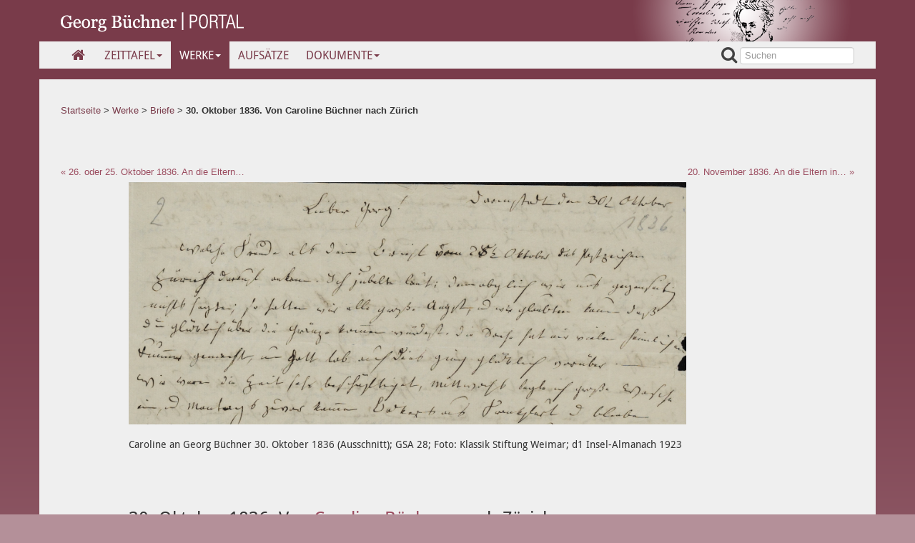

--- FILE ---
content_type: text/html; charset=UTF-8
request_url: http://buechnerportal.de/werke/briefe/30-oktober-1836-von-caroline-buechner-nach-zuerich/
body_size: 6873
content:
<!doctype html>
<!--[if lt IE 7]> <html class="no-js lt-ie9 lt-ie8 lt-ie7" lang="de"> <![endif]-->
<!--[if IE 7]>    <html class="no-js lt-ie9 lt-ie8" lang="de"> <![endif]-->
<!--[if IE 8]>    <html class="no-js lt-ie9" lang="de"> <![endif]-->
<!--[if gt IE 8]><!--> <html class="no-js" lang="de"> <!--<![endif]-->
<head>
  <meta charset="utf-8">

  <meta http-equiv="X-UA-Compatible" content="IE=edge,chrome=1">

  
<meta http-equiv="content-type" content="text/html; charset=UTF-8" />
<title>Georg Büchner Portal :: 30. Oktober 1836. Von Caroline
Büchner nach Zürich</title>
<meta name="description" content="" />
<meta name="generator" content="concrete5 - 5.6.4.0" />
<script type="text/javascript">
var CCM_DISPATCHER_FILENAME = '/index.php';var CCM_CID = 2358;var CCM_EDIT_MODE = false;var CCM_ARRANGE_MODE = false;var CCM_IMAGE_PATH = "/concrete/images";
var CCM_TOOLS_PATH = "/index.php/tools/required";
var CCM_BASE_URL = "http://buechnerportal.de";
var CCM_REL = "";

</script>

	<link rel="shortcut icon" href="/files/7814/0312/5152/favicon.png" type="image/x-icon" />
	<link rel="icon" href="/files/7814/0312/5152/favicon.png" type="image/x-icon" />
	<link rel="apple-touch-icon" href="/files/6314/0312/5229/iphone-icon.png"  />
<link rel="stylesheet" type="text/css" href="/concrete/css/ccm.base.css" />
<script type="text/javascript" src="/concrete/js/jquery.js"></script>
<script type="text/javascript" src="/concrete/js/ccm.base.js"></script>
<link rel="stylesheet" type="text/css" href="/packages/social_share_privacy/css/socialshareprivacy.css" />
  <link rel="canonical" href="http://buechnerportal.de/werke/briefe/30-oktober-1836-von-caroline-buechner-nach-zuerich" />

  <!-- Mobile viewport optimized: h5bp.com/viewport -->
  <!-- <meta name="viewport" content="width=device-width"> -->
  <meta name="viewport" content="width=device-width; initial-scale=1.0">

  <!-- Included CSS Files -->
	<!-- Combine and Compress These CSS Files -->
	<link rel="stylesheet" href="/themes/georg_buechner_portal/css/bootstrap.css">
    <link rel="stylesheet" href="/themes/georg_buechner_portal/css/bootstrap-responsive.css">
	<!-- End Combine and Compress These CSS Files -->
	<link rel="stylesheet" href="/themes/georg_buechner_portal/css/application.css">
    <!--[if IE 7]>
	<link rel="stylesheet" href="/themes/georg_buechner_portal/css/font-awesome-ie7.min.css">
	<![endif]-->
    <script src="/themes/georg_buechner_portal/js/modernizr-2.6.2.min.js"></script>
    <script>Modernizr.addTest("boxsizing", function() {
    return Modernizr.testAllProps("boxSizing") && (document.documentMode === undefined || document.documentMode > 7);
});</script>

  <!--[if lt IE 8]><p class=chromeframe>Your browser is <em>ancient!</em> <a href="http://browsehappy.com/">Upgrade to a different browser</a> or <a href="http://www.google.com/chromeframe/?redirect=true">install Google Chrome Frame</a> to experience this site.</p><![endif]-->


</head>
<body class=" not-home">
  <div class="container">
  	    <div class="siteid">
        	            <a href="/" class="sitename" title="Back to Frontpage"><img src="/themes/georg_buechner_portal/img/gbp-logo-small.png" alt="Georg Büchner Portal"/></a>
                    </div>
  </div>
  <div class="gbp-padded-container gbp-navigation-container container">
        <!-- PRIMARY HEADER MENU -->
        <nav class="primary pull-left">
        <ul class="nav nav-pills"><li class=" nav-first nav-home nav-item-1"><a href="/" target="_self"  class=" nav-first nav-home nav-item-1 "   ><i class="icon-home"></i></a></li><li class="dropdown nav-dropdown nav-item-153"><a href="javascript:void(0)" target="_self"  class="dropdown-toggle nav-dropdown nav-item-153 "  data-toggle="dropdown" >Zeittafel<b class="caret"></b></a><ul class="dropdown-menu drop_ul_custom" ><li class=" nav-first nav-item-2367"><a href="/zeittafel/darmstadt-18131831/" target="_self"  class=" nav-first nav-item-2367 "   >Darmstadt 1813–1831</a></li><li class=" nav-item-2368"><a href="/zeittafel/strassburg-18311833/" target="_self"  class=" nav-item-2368 "   >Straßburg 1831–1833</a></li><li class=" nav-item-2369"><a href="/zeittafel/darmstadt-und-giessen-1833-1835/" target="_self"  class=" nav-item-2369 "   >Darmstadt und Gießen 1833–1835</a></li><li class=" nav-item-2370"><a href="/zeittafel/strassburg-1835-1836/" target="_self"  class=" nav-item-2370 "   >Straßburg 1835–1836</a></li><li class=" nav-last nav-item-2371"><a href="/zeittafel/zuerich-18361837/" target="_self"  class=" nav-last nav-item-2371 "   >Zürich 1836/1837</a></li></ul></li><li class="dropdown nav-path-selected active nav-dropdown nav-item-151"><a href="javascript:void(0)" target="_self"  class="dropdown-toggle nav-path-selected active nav-dropdown nav-item-151 "  data-toggle="dropdown" >Werke<b class="caret"></b></a><ul class="dropdown-menu drop_ul_custom" ><li class=" nav-path-selected active nav-first nav-item-408"><a href="/werke/briefe/" target="_self"  class=" nav-path-selected active nav-first nav-item-408 "   >Briefe</a></li><li class=" nav-item-2400"><a href="/werke/schuelerschriften/" target="_self"  class=" nav-item-2400 "   >Schülerschriften</a></li><li class=" nav-item-1582"><a href="/werke/der-hessische-landbote/" target="_self"  class=" nav-item-1582 "   >Der Hessische Landbote</a></li><li class=" nav-item-1522"><a href="/werke/dantons-tod/" target="_self"  class=" nav-item-1522 "   >Danton’s Tod</a></li><li class=" nav-item-1520"><a href="/werke/lenz/" target="_self"  class=" nav-item-1520 "   >Lenz</a></li><li class=" nav-item-1521"><a href="/werke/leonce-und-lena/" target="_self"  class=" nav-item-1521 "   >Leonce und Lena</a></li><li class=" nav-item-1524"><a href="/werke/woyzeck/" target="_self"  class=" nav-item-1524 "   >Woyzeck</a></li><li class=" nav-item-2419"><a href="/werke/woyzeck-lesefassung/" target="_self"  class=" nav-item-2419 "   >Woyzeck Lesefassung</a></li><li class=" nav-last nav-item-2401"><a href="/werke/probevorlesung/" target="_self"  class=" nav-last nav-item-2401 "   >Probevorlesung</a></li></ul></li><li class=" nav-item-154"><a href="/aufsaetze/" target="_self"  class=" nav-item-154 "   >Aufsätze</a></li><li class="dropdown nav-last nav-dropdown nav-item-128"><a href="javascript:void(0)" target="_self"  class="dropdown-toggle nav-last nav-dropdown nav-item-128 "  data-toggle="dropdown" >Dokumente<b class="caret"></b></a><ul class="dropdown-menu drop_ul_custom" ><li class=" nav-first nav-item-173"><a href="/dokumente/textdokumente/" target="_self"  class=" nav-first nav-item-173 "   >Textdokumente</a></li><li class=" nav-last nav-item-171"><a href="/dokumente/personen/" target="_self"  class=" nav-last nav-item-171 "   >Personen</a></li></ul></li></ul>        </nav>
        <form class="header-searchbox navbar-form pull-right hidden-phone" action="/index.php/suche" method="get"><i class="icon-search icon-large"></i><input class="span2" type="search" name="query" placeholder="Suchen" value="" id="header-search"></form>
		<div class="visible-phone header-search-icon pull-right"><a href="/index.php/suche"><i class="icon-search icon-large"></i></a></div>
    </div>
    <div class="gbp-padded-container container">
             <div class="row">
            <div class="span12">
                <nav class="breadcrumbs">
                    <a href="/"  >Startseite</a> <span class="ccm-autonav-breadcrumb-sep">&gt;</span> <a href="/werke/briefe/"  >Werke</a> <span class="ccm-autonav-breadcrumb-sep">&gt;</span> <a href="/werke/briefe/"  >Briefe</a> <span class="ccm-autonav-breadcrumb-sep">&gt;</span> <span href="/werke/briefe/30-oktober-1836-von-caroline-buechner-nach-zuerich/"  class="nav-selected">30. Oktober 1836. Von Caroline
Büchner nach Zürich</span>                </nav>
             </div>
         </div>
		 
        <div class="prevnext header">
    ﻿
<div id="ccm-next-previous-" class="ccm-next-previous-wrapper">

    	<div class="ccm-next-previous-previouslink">
		<a href="/werke/briefe/26-oder-25-oktober-1836-an-die-eltern-in-darmstadt/">« 26. oder 25. Oktober 1836. An die Eltern…</a> 	</div>
	
		<div class="ccm-next-previous-parentlink">
		<a href="/werke/briefe/">Briefe</a> 	</div>
		
		<div class="ccm-next-previous-nextlink">
		<a href="/werke/briefe/20-november-1836-an-die-eltern-in-darmstadt/">20. November 1836. An die Eltern in… »</a> 
 	</div>
	
	<div class="spacer"></div>
</div>
    </div>
        

    <div role="main" class="row">
		<div class="body span10 offset1">	
			<p><img src="/files/8014/5397/2430/Caroline_Buechner_30.10.36.PNG" alt="Caroline Büchner 30.10.36.PNG" width="780" height="339" /></p>
<h5>Caroline an Georg Büchner 30. Oktober 1836 (Ausschnitt); GSA 28; Foto: Klassik Stiftung Weimar; d1 Insel-Almanach 1923</h5>
<p> </p><h2 id="30-oktober-1836-von-caroline-buechner-nach-zuerich" class="Briefbezeichnung">30. Oktober 1836. Von <span class="PersLink"><a title="Sybille Caroline Friedericke Louise Büchner" href="http://buechnerportal.de/leben/personen/sybille-caroline-friedericke-louise-buchner">Caroline Büchner</a></span> nach Zürich</h2>
<p class="BrieftextDatumrechtsbd">Darmstadt den 30ten Oktober</p>
<p class="Brieftext">Lieber Georg!</p>
<p class="Brieftext">Welche Freude als Dein Brief vom 25ten Oktober das Postzeichen Zürich darauf ankam. Ich jubelte laut; denn obgleich wir uns gegenseitig nichts sagten; so hatten wir alle große Angst, und wir glaubten kaum daß Du glücklich über die Gränze kommen würdest. Die Sache hat mir vielen heimlichen Kummer gemacht, nun Gott lob auch dies ging glücklich vorüber. –</p>
<p class="Brieftext">Wir waren die Zeit sehr beschäftiget, Mittwochs legte ich große Wasche ein, und Montags zuvor kammen Beckers aus Frankfurt und blieben bis Donnerstag, sie erkundigten sich sehr nach Dir, und freuten sich recht über Deine guten Aussichten, wir hatten einige sehr vergnügte Tage. Auf Deinen Geburtstag tranken wir alle zusammen Deine Gesundheit. –</p>
<p class="Brieftext">Wie Dein Brief ankam den 27ten biegelte ich gerade das letzte Stück, Vater war im Theather, ich kann Dir gar nicht sagen wie sehr er sich freute als er nach Hauße kam. Er stimmt ganz mit Beiter überein und ermahnt Dich dringend ja über vergleichende Anatomie Vorlesungen zu halten, er glaubt sicher, daß Du darin am ersten einen festen Fuß fassen und Dich am ehrenvollsten emphor helfen könntest. –</p>
<p class="Brieftext">Willhelm war ohngefähr 14 Tage hier, und nun ist er seit Mittwoch nach Heidelberg mit Schenk abgereist. Mit Giesen war es für diesen Winter nichts. Ich kann Dir gar nicht sagen wie ich mich über diesen Jungen beunruhige, es ist noch ein gar zu großer Kindskopf, hat gar keinen Begrief vom Schaden, hat einen falschen Ehrgeitz, und ist hinter seinem Receptiertisch gar zu schro geworden. Wie wir Briefe von ihm erhalten, werde ich ihm schreiben, ihm Deine Addresse schicken, damit er auch an Dich schreiben kann. Antworte ihm nur gleich und ermahne ihn recht. Mathilde wird selbsten an Dich schreiben, sonsten ist alles bei uns beim alten. Den 25ten Ok: war Alexanders Geburtstag er wurde 9 Jahre alt, heute wird er solenn gefeiert, er hat sich 10 Jungens gebeten, der Chokolade ist bereits gekocht[,] könnte ich Dir doch auch eine Tasse einschenken. Onkel Georg ist bei seinem Leutnant, auch noch so ein Stück Stallmeister geworden. Der bekannte StallSchenk, zeither Stallmeister bei Prinz Louis ist am Nervenfieber gestorben, und nun reitet Onkel die Pferde vom Prinzen, er hofft auch die vom Prinzen Karl zu bekommen, und dann trägt es ihm immer 200 f ein. Das Reiten ist seine Liebhaberei, er ist sehr vergnügt darüber. –</p>
<p class="Brieftext">Wenn Du hörst daß hier das Nervenfieber grasierte, so ängstige Dich nicht, es ist nicht so arg, als es die Leute machen, es sind zwar schon viele Menschen daran gestorben. Kürzlich starben aus einer Familie drei jungen Leute. Zwei Söhne und eine Tochter, sie wurden an einem Tage begraben, und gestern soll auch die Mutter gestorben sein. –</p>
<p class="Brieftext">Der Vater ist Hoboist. Leider wurde kürzlich ein Mörder hingerichtet, die Kinder sahen ihm auf dem Markt den Stab brechen, und Louis ging mit Vater auf die Richtstätte; er hatte vor 2 Jahren einen Förster erschlagen. –</p>
<p class="Brieftext">Wie es hier mit den Gefangenen geht weiß Gott, es ist alles still. –</p>
<p class="Brieftext">Der Junge Baron von Bechtold ist Leutnant geworden, und wurde nach Butzbach versetzt, und heute hörten wir daß Herr Regierungs: von Bechtold Ministerialrath geworden sei. Dies unsere Neuigkeiten. – Ich kann nun gar nicht erwarten bis Dein nächster Brief kommt, lasse uns nur nicht lange warten, gehe nur recht unter Menschen und suche Dich zu zerstreuen. Doch hoffe ich, daß ich Dich nicht mehr zu ermahnen brauche, Dich von allem politischen Treiben entfernt zu halten, Du bist nun mitten darin. Du wirst Dich denke ich nicht anstecken lassen, es wird mir doch manchmal himmel Angst. – Morgen schreibe ich und Mathilde an Mina, sie dauert mich gar zu sehr, ich kann das Früjahr kaum erwarten, dann hoffe ich fest, sie bei uns zu sehen. Mathilde läßt Dich tausendmal grüßen; wie sie<span class="BrieftextHervorhebung"> endlich</span> anfing zu schreiben bekam sie Besuch, sie will es also aufsparen bis ich wieder schreibe. –</p>
<p class="Brieftext">Vater schickt Dir hier ein Recept für Deine Nase, er bittet Dich sehr es einmal recht ernstlich und anhaltend zu gebrauchen, und ihm über den Erfolg zu berichten. Wie hast Du die Straßburger nach einander verlassen? hast Du die Tante Reuß noch gesprochen, w[arst] Du bei Himmlies? Wenn Du wieder schreibst so gieb mir Nachricht. Deine Kost und Logie finden wir sehr billig, freilich eine Kost wie bei Fräulein Jäkele wirst Du nicht leicht wieder finden, nun man muß sich an alles gewöhnen. Schreibe uns nur immer recht ausführlich, ich meine seit Du von Straßburg weg bist nun seist Du erst in der Fremde, in Straßburg glaubte ich Dich immer in meiner Nähe. Wirst Du denn mein Geschmier lesen können? Ich schreibe aber in einem solchen Tumult daß ich gar nicht weiß wo mir der Kopf steht. Großmutter grüßt Dich vielmals, schreibe ihr bald, weil es ihr Freude macht, sie ist immer sehr niedergeschlagen, denn sie sieht fast gar nichts mehr. Es ist sehr betrübt, und für uns alle traurige Aussichten. Alles grüßt Dich jung und alt, auch Ema die eben da ist, auch die träge Mathilde. Nun lebe wohl und schreibe bald wieder Deiner treuen</p>
<p class="BrieftextUnterschriftrechts">Mutter C: Büchner</p>
<p class="BrieftextUnterschriftrechts"> </p>
<div align="“right“"> </div>		</div> <!-- end of #body -->
    </div>

        <div class="prevnext">
    ﻿
<div id="ccm-next-previous-" class="ccm-next-previous-wrapper">

    	<div class="ccm-next-previous-previouslink">
		<a href="/werke/briefe/26-oder-25-oktober-1836-an-die-eltern-in-darmstadt/">« 26. oder 25. Oktober 1836. An die Eltern…</a> 	</div>
	
		<div class="ccm-next-previous-parentlink">
		<a href="/werke/briefe/">Briefe</a> 	</div>
		
		<div class="ccm-next-previous-nextlink">
		<a href="/werke/briefe/20-november-1836-an-die-eltern-in-darmstadt/">20. November 1836. An die Eltern in… »</a> 
 	</div>
	
	<div class="spacer"></div>
</div>
    </div>
        </div> <!--! end of .container -->
    <div class="gbp-padded-container gbp-footer-container container">
    <footer >
    	<div class="footer-area row hidden-phone">
            <div class="span12">
            <div class="ccm-layout-wrapper" id="ccm-layout-wrapper-4">
                <div class="ccm-layout ccm-layout-table ccm-layout-name-Footer-Layout-1" id=
                "ccm-layout-footer-2-1">
                  <div class="ccm-layout-row ccm-layout-row-1">
                    <div style="width:25%" class=
                    "ccm-layout-2-col-1 ccm-layout-cell ccm-layout-col ccm-layout-col-1 first">
                      <div class="ccm-layout-col-spacing">
                        <h4 class="hyphenate" style="-moz-hyphens: auto;">Forschungsstelle Georg
                        Büchner</h4>
            
                        <p class="hyphenate" style="-moz-hyphens: auto;">
                          Prof. Dr. Roland Borgards<br />
                          IDLD FB 10, Goethe-Universität<br />
                          Hauspostfach 17<br />
                          Universität Frankfurt<br />
                          Norbert-Wollheim-Platz 1<br />
                          60323 Frankfurt am Main<br />
                        <a href="https://www.uni-frankfurt.de/69369861/Projekte" style=
                        "-moz-hyphens: auto;">Website</a></p>
                      </div>
                    </div>
            
                    <div style="width:25%" class=
                    "ccm-layout-2-col-2 ccm-layout-cell ccm-layout-col ccm-layout-col-2">
                      <div class="ccm-layout-col-spacing">
                        <h4 class="hyphenate" style="-moz-hyphens: auto;">Büchner-Literatur</h4>
            
                        <p class="hyphenate" style="-moz-hyphens: auto;"><a href="/literaturliste">Literaturliste</a></p>
                      </div>
                    </div>
            
                    <div style="width:25%" class=
                    "ccm-layout-2-col-3 ccm-layout-cell ccm-layout-col ccm-layout-col-3">
                      <div class="ccm-layout-col-spacing">
                        <h4 class="hyphenate" style="-moz-hyphens: auto;">Marburger
                        Historisch-kritische Georg-Büchner-Ausgabe (MBA)</h4>
                        <p class="hyphenate" style="-moz-hyphens: auto;"><a href="/mba">weitere Informationen</a></p>
                      </div>
                    </div>
            
                    <!--<div style="width:20%" class=
                    "ccm-layout-2-col-4 ccm-layout-cell ccm-layout-col ccm-layout-col-4">
                      <div class="ccm-layout-col-spacing">
                        <h4 class="hyphenate" style="-moz-hyphens: auto;">
                        Aktuelles</h4>
                        <p class="hyphenate" style="-moz-hyphens: auto;">
						<a href="http://www.uni-marburg.de/hosting/gbg/aktuelles">
						Neuigkeiten</a>
						</p>
                      </div>
                    </div>-->
            
                    <div style="width:25%" class=
                    "ccm-layout-2-col-5 ccm-layout-cell ccm-layout-col ccm-layout-col-5 last">
                      <div class="ccm-layout-col-spacing">
                        <h4 class="hyphenate" style="-moz-hyphens: auto;">
                        Georg-Büchner-Gesellschaft</h4>
            
                        <p class="hyphenate" style="-moz-hyphens: auto;">
                          Geschäftsstelle, c/o IDLD<br />
                          FB 10, Goethe-Universität<br />
                          Hauspostfach 17<br />
                          Universität Frankfurt<br />
                          Norbert-Wollheim-Platz 1<br />
                          60323 Frankfurt am Main<br />

                        <a href="www.buechnergesellschaft.de" style=
                        "-moz-hyphens: auto;">Website</a></p>
                      </div>
                    </div>
            
                    <div class="ccm-spacer"></div>
                  </div>
                </div>
              </div>
            </div>
        </div> 
        <hr>
    	<div class="row">
            <div class="span5">
                    &copy; 2026 <a href="/">Forschungsstelle Georg Büchner</a>.
            </div>
            <div class="span7">
                   <nav class="extra clearfix">
					<ul class="pull-right inline">
        			                    	            			<li><a href="/impressum">Impressum</a></li>
        			                    	            			<li><a href="/kontakt">Kontakt</a></li>
        			                    	            			<li><a href=""></a></li>
        			                    	            			<li><a href="/datenschutz">Datenschutz</a></li>
        				
                    </ul>
                    </nav>
            </div>
        </div>
 
    </footer>
  </div> <!--! end of .container -->
  
  <!-- Modal -->
    <div id="myModal" class="modal hide fade" tabindex="-1" role="dialog" aria-labelledby="myModalLabel" aria-hidden="true">
    <div class="modal-header">
    <button type="button" class="close" data-dismiss="modal" aria-hidden="true">×</button>
    <h3 id="myModalLabel"></h3>
    </div>
    <div class="modal-body">
    </div>
    <div class="modal-footer">
    <button class="btn btn-primary" data-dismiss="modal" aria-hidden="true">Schließen</button>
    <!-- <button class="btn btn-primary">Save changes</button> -->
    </div>
    </div>
  
  <!-- JavaScript at the bottom for fast page loading -->
  <!-- Matomo -->
<script type="text/javascript">
  var _paq = window._paq = window._paq || [];
  /* tracker methods like "setCustomDimension" should be called before "trackPageView" */
  _paq.push(['trackPageView']);
  _paq.push(['enableLinkTracking']);
  (function() {
    var u="https://tcdhpiwik.uni-trier.de/";
    _paq.push(['setTrackerUrl', u+'matomo.php']);
    _paq.push(['setSiteId', '20']);
    var d=document, g=d.createElement('script'), s=d.getElementsByTagName('script')[0];
    g.type='text/javascript'; g.async=true; g.src=u+'matomo.js'; s.parentNode.insertBefore(g,s);
  })();
</script>
<!-- End Matomo Code --><script type="text/javascript" src="/packages/social_share_privacy/js/jquery.socialshareprivacy.min.js"></script>
	
    <script src="/themes/georg_buechner_portal/js/bootstrap.min.js"></script>
    <script src="/themes/georg_buechner_portal/js/application.js"></script>
	<script src="/themes/georg_buechner_portal/bower_components/scrollup/js/jquery.scrollUp.min.js"></script>
  
</body>
</html>

--- FILE ---
content_type: text/css
request_url: http://buechnerportal.de/themes/georg_buechner_portal/css/application.css
body_size: 3986
content:
/* Styles for Georg B�chner Portal
 * written by Patrick Heck (patrick@patrickheck.de)
 */
@font-face {
  font-family: 'droid_sansregular';
  src: url('../fonts/droidsans_regular_macroman/DroidSans-webfont.eot');
  src: url('../fonts/droidsans_regular_macroman/DroidSans-webfont.eot?#iefix') format('embedded-opentype'), url('../fonts/droidsans_regular_macroman/DroidSans-webfont.woff') format('woff'), url('../fonts/droidsans_regular_macroman/DroidSans-webfont.ttf') format('truetype'), url('../fonts/droidsans_regular_macroman/DroidSans-webfont.svg#droid_sansregular') format('svg');
  font-weight: normal;
  font-style: normal;
}
/* Variables */
/* Mixins */
.spaced {
  letter-spacing: 0.2em;
}
.grotesque {
  font-family: "Helvetica Neue", Helvetica, Arial, sans-serif;
  font-size: .95em;
}
/* Block Stile */
h2 {
  line-height: 1.5em;
  margin: 1.5em 0;
}
h3 {
  line-height: 1.5em;
  margin: 1.5em 0;
}
blockquote {
  font-family: "Helvetica Neue", Helvetica, Arial, sans-serif;
  font-size: .95em;
}
.Text {
  margin: 1em 0;
}
.Szenenkopf-Personen {
  margin: 2em 0;
}
.Werkinfo-Abschnitssberschrift {
  font-size: 24px;
  line-height: 30px;
  margin: 2em 0 1em;
}
.LZberschrift {
  text-align: center;
}
/* Text Stile */
body {
  font-size: 18px;
  line-height: 28px;
}
p {
  margin-bottom: 1em;
}
.popover {
  width: 300px;
}
.popover-content {
  font-size: .9em;
  line-height: 1.5em;
}
.popover-title {
  font-weight: bolder;
  line-height: 1.5em;
}
.BioTagesdatum {
  text-transform: uppercase;
  font-size: 16px;
  line-height: 25px;
  font-weight: 700;
}
.SzenenanweisungzwischenRepliken,
.SzenenanweisunginRepliken {
  text-align: center;
  font-style: italic;
}
.SzenenanweisunginRepliken + .Verse {
  margin-top: inherit;
}
.SzenenanweisunginRepliken {
  margin-bottom: 0;
}
p + .SzenenanweisunginRepliken {
  margin-top: -1em;
}
.Szene,
.Act,
.Titelblatt-Titel,
.Titelblatt-Untertitel,
.Werkinfo-Abschnitssberschrift,
.Werkinfo-berschrift1,
.Werkinfo-berschrift2 {
  font-family: "Helvetica Neue", Helvetica, Arial, sans-serif;
}
.Titelblatt-Titel,
.Werkinfo-berschrift1 {
  text-align: center;
  font-size: 45px;
  line-height: 60px;
}
.Titelblatt-Untertitel,
.Werkinfo-berschrift2 {
  text-align: center;
  font-size: 30px;
  line-height: 45px;
  margin-top: 3em;
}
.Szene {
  text-align: center;
  font-size: 18px;
  line-height: 30px;
}
.Act {
  text-align: center;
  font-size: 30px;
  line-height: 45px;
  text-transform: uppercase;
}
.Handschrift,
.Act {
  margin-top: 3.5em;
}
.Handschrift {
  text-align: center;
}
.Motto,
.full-content + .full-content,
.berschriftHL {
  margin-top: 1.5em;
}
.Szenenzhlung {
  margin-top: 4em;
}
.Datumrechts {
  text-align: right;
}
.BrieftextUnterschriftrechts {
  text-align: right;
}
.BriefeEditionsnotizzentriert {
  text-align: center;
}
.berschriftHL {
  text-align: center;
}
.Zwischenberschrift {
  text-align: center;
}
.Vorrede {
  text-align: center;
  font-weight: bold;
  margin-top: 3em;
}
p + .Text-Danton-ohneVorschub,
p + .TextWoyzeck-ohneVorschub,
p + .TextLandboteohneVorschub,
table .TextLandboteohneVorschub {
  margin-top: -1em;
}
/* .TextLandboteohneVorschub {
	margin-bottom:0;
} */
p.SzenenanweisunginRepliken + p.Text-Danton-ohneVorschub {
  margin-top: inherit;
}
.Szenenkopf-Pers,
.Szenenkopf-Pers .Sprecher,
.Szenenkopf-Personen,
.Szenenkopf-Personen .Sprecher,
.Szenenkopf-Ort,
.Szenenkopf-Ort .Sprecher,
.Szenenanweisung,
.Szenenanweisung + .Sprecher,
.LZberlieferungText {
  font-style: italic;
  font-weight: normal;
}
.Szenenkopf-Ort {
  text-align: center;
}
.Szenenkopf-Personen,
.Szenenkopf-Pers {
  text-align: center;
}
.Szenenkopf-Ort + .Szenenkopf-Pers,
.Szenenkopf-Ort + .Szenenkopf-Personen {
  margin-top: -1em;
}
.Szenenanweisung-Sprechtext {
  font-style: normal;
}
.Sprecher {
  font-weight: bold;
}
.sperr,
.LZHervorhebungimFlietext,
.Punktegesperrt {
  letter-spacing: 0.2em;
}
.LZberlieferungText {
  margin-top: 2em;
  font-style: italic;
}
.LZFlietextzentriertVorschub {
  margin-top: 2em;
  text-align: center;
}
.LZFremdzusatzAbsatz {
  font-style: italic;
}
.LZFlietextFremdzusatz {
  font-style: italic;
}
.LZOriginalpaginierung {
  font-style: italic;
}
.LZzentriert {
  text-align: center;
}
.LZFlietextzentriert {
  text-align: center;
}
.LZgrotesk {
  font-family: "Helvetica Neue", Helvetica, Arial, sans-serif;
  font-size: .95em;
}
.LZFlietextHervorhebung {
  letter-spacing: 0.2em;
}
.LZFremdzusatzVorschub {
  font-style: italic;
  margin-top: 2em;
}
.LZDatumsangabe {
  text-align: right;
}
.LZFlietextEinzug {
  margin-left: 10%;
}
.LZFremdzusatzHervorhebung {
  letter-spacing: 0.2em;
}
.LZFlietextDatumsangabe {
  text-align: right;
}
.LZFlietextTagebuch {
  margin-bottom: 0;
  text-indent: -5%;
  margin-left: 5%;
}
.LZFremdzusatzbersetzungberschrift {
  font-weight: bold;
  font-style: italic;
  margin-bottom: 0;
}
.LZFremdzusatzbersetzung {
  font-style: italic;
}
.Werkinfo-Text-Hervorhebung,
.BioKurzkapitelTitelinFlietext,
.LZFremdzusatz {
  font-style: italic;
}
.BrieftextHervorhebung {
  letter-spacing: 0.2em;
}
.berschrift-hervorheben {
  text-align: center;
  font-style: italic;
}
.Rechts-Datum {
  text-align: right;
  font-style: italic;
}
.BrieftextDatumrechtsbd {
  text-align: right;
}
.Zentriert {
  text-align: center;
}
.hervorheben {
  letter-spacing: 0.2em;
}
.Verse,
.VerseBriefe {
  margin-left: 25%;
}
p + .Verse {
  margin-top: -1em;
}
.Verse + .Verse {
  margin-top: inherit;
}
.EditorischeNotiz {
  font-family: "Helvetica Neue", Helvetica, Arial, sans-serif;
  font-style: italic;
  margin: 2em 0;
  text-align: center;
}
.BriefeEditionsnotizText {
  font-style: italic;
}
.BriefeEditionsnotizS {
  margin-top: 2em;
  font-style: italic;
  text-align: center;
}
.TKFlietextBuchtitel {
  font-style: italic;
}
.TKFlietextHervorhebung {
  letter-spacing: 0.2em;
}
.TKLiteraturhinweiseZchn {
  font-style: italic;
}
.TKLZ-Zitat {
  font-family: "Helvetica Neue", Helvetica, Arial, sans-serif;
  font-size: .95em;
}
.TKLZ-ZitatHervorhebung {
  letter-spacing: 0.2em;
}
.TKLiteraturhinweise {
  font-style: italic;
  margin-bottom: 0;
}
.TKFlietext + .TKLiteraturhinweise {
  margin-top: -1em;
}
.TKZitatWerkdurchgestrichen {
  text-decoration: line-through;
  font-family: "Helvetica Neue", Helvetica, Arial, sans-serif;
  font-size: .95em;
}
.TKZitatWerk {
  font-family: "Helvetica Neue", Helvetica, Arial, sans-serif;
  font-size: .95em;
}
.TKZitatWerkHervorhebung {
  letter-spacing: 0.2em;
}
.TKText-Zitat {
  font-family: "Helvetica Neue", Helvetica, Arial, sans-serif;
  font-size: .95em;
}
TKZitatBrief {
  font-family: "Helvetica Neue", Helvetica, Arial, sans-serif;
  font-size: .95em;
}
.TKZitatTextHervorhebung {
  font-family: "Helvetica Neue", Helvetica, Arial, sans-serif;
  font-size: .95em;
  letter-spacing: 0.2em;
}
.TKZitatBrief {
  font-family: "Helvetica Neue", Helvetica, Arial, sans-serif;
  font-size: .95em;
}
.TKBriefzitatHervorhebung {
  letter-spacing: 0.2em;
}
.ZTAnmerkung {
  font-size: .9em;
}
.ZTFlietextHervorhebung {
  letter-spacing: 0.2em;
}
.ZTFlietextBuchtitel {
  font-style: italic;
}
.ZTBriefzitatHervorhebungen {
  letter-spacing: 0.2em;
}
.ZTBriefzitat {
  font-family: "Helvetica Neue", Helvetica, Arial, sans-serif;
  font-size: .95em;
}
.ZTLZ-Zitat {
  font-family: "Helvetica Neue", Helvetica, Arial, sans-serif;
  font-size: .95em;
}
.ZTLZ-ZitatHervorhebung {
  letter-spacing: 0.2em;
}
/* Links */
.KapLinkinline {
  visibility: inherit;
}
.DokLinkinline {
  visibility: inherit;
}
.BildLinkinline {
  visibility: inherit;
}
.PersLink {
  visibility: inherit;
}
.WerkLinkinline {
  visibility: inherit;
}
.BriefLinkinline {
  visibility: inherit;
}
.KapLink {
  visibility: inherit;
}
/* Media Bar Settings */
/* Mixins */
.clearfix {
  *zoom: 1;
}
.clearfix:before,
.clearfix:after {
  display: table;
  content: "";
  line-height: 0;
}
.clearfix:after {
  clear: both;
}
.hide-text {
  font: 0/0 a;
  color: transparent;
  text-shadow: none;
  background-color: transparent;
  border: 0;
}
.input-block-level {
  display: block;
  width: 100%;
  min-height: 30px;
  -ms-box-sizing: border-box;
  -moz-box-sizing: border-box;
  -webkit-box-sizing: border-box;
  box-sizing: border-box;
}
h1 {
  font-size: 31.5px;
}
h2 {
  font-size: 24.5px;
}
h3 {
  font-size: 18.900000000000002px;
}
h4 {
  font-size: 15.400000000000002px;
}
h5 {
  font-size: 14px;
}
h6 {
  font-size: 11.9px;
}
.body a,
.prevnext a,
.sidebar a {
  color: #9b4c5f;
}
.super-title-page-list h3 {
  font-size: 24.5px;
}
/* .sidebar-elements .modal-link:before {
	content: "";
	font-family: FontAwesome;
} */
.body table.MsoNormalTable {
  margin: 1em auto;
}
.body table.MsoNormalTable td {
  padding: 0 1em;
}
.sidebar-elements i {
  color: #793b4a;
}
.caption {
  font-size: .9em;
}
h2 + time {
  margin-top: -2em;
  margin-bottom: 1em;
  display: block;
}
/* General Layout */
html {
  background: #b49099 url("../img/background.png") 0 0 repeat-x;
}
.gbp-padded-container {
  padding: 30px;
  background: #efefef;
}
.gbp-navigation-container {
  margin-bottom: 15px;
  padding-top: 0;
  padding-bottom: 0;
}
/* Primary Navigation */
nav.primary {
  font-family: droid_sansregular, sans-serif;
}
nav.primary .nav-pills > li > a {
  -webkit-border-radius: 0;
  -moz-border-radius: 0;
  border-radius: 0;
  margin: 0;
  font-size: 16px;
  text-transform: uppercase;
  padding-bottom: 12px;
  padding-top: 12px;
}
nav.primary .nav {
  margin-bottom: 0;
}
nav.primary .nav-pills > li > a.nav-home {
  font-size: 20px;
  padding-bottom: 10px;
  padding-top: 10px;
}
nav.primary .nav-pills .open .dropdown-toggle {
  background-color: #c58897;
}
nav.primary .nav-pills .dropdown-menu {
  -webkit-border-radius: 0;
  -moz-border-radius: 0;
  border-radius: 0;
  border: 1px solid #555555;
}
.dropdown-menu {
  font-size: 16px;
  line-height: 25px;
}
.home .siteid {
  background-image: url("../img/gbp-portrait-big.png");
  height: 92px;
  padding-top: 43px;
}
.siteid {
  background: transparent url("../img/gbp-portrait-small.png") top right no-repeat;
  height: 43px;
  padding-top: 15px;
}
.header-searchbox .icon-search {
  padding-right: 4px;
  line-height: 32px;
  position: relative;
  top: 2px;
  color: #424242;
}
.header-searchbox.navbar-form input {
  height: 14px;
  font-family: "Helvetica Neue", Helvetica, Arial, sans-serif;
  font-size: 13px;
  -webkit-appearance: none;
}
.header-search-icon .icon-search {
  line-height: 32px;
  position: relative;
  top: 2px;
  color: #424242;
}
.header-search-icon .icon-search:hover {
  text-decoration: none;
}
.breadcrumbs {
  font-family: "Helvetica Neue", Helvetica, Arial, sans-serif;
  font-size: 13px;
  margin-bottom: 30px;
}
.breadcrumbs .nav-selected {
  font-weight: bold;
}
.gbp-footer-container {
  background-color: #793b4a;
  color: #fff;
  font-size: 12px;
}
.gbp-footer-container a {
  color: #fff;
  text-decoration: underline;
}
.gbp-footer-container a:hover {
  color: #fff;
}
.gbp-footer-container hr {
  border-bottom-width: 0;
}
.gbp-footer-container h4 {
  text-transform: uppercase;
  margin-top: 0;
}
.lt-ie8 ul.inline > li,
.lt-ie8 ol.inline > li {
  display: inline;
}
#ccm-layout-footer-2-1 .ccm-layout-col-spacing {
  margin: 0 15px;
}
nav.extra ul {
  margin-bottom: 0;
}
.box-sized {
  -ms-box-sizing: border-box;
  -moz-box-sizing: border-box;
  -webkit-box-sizing: border-box;
  box-sizing: border-box;
}
.lt-ie9 .box-sized {
  -ms-box-sizing: content-box;
  -moz-box-sizing: content-box;
  -webkit-box-sizing: content-box;
  box-sizing: content-box;
}
@media (max-width: 480px) {
  .siteid,
  .home .siteid {
    background: none;
  }
}
/* ==========================================================================
Chrome Frame prompt
========================================================================== */
.chromeframe {
  margin: 0.2em 0;
  background: #ccc;
  color: #000;
  padding: 0.2em 0;
}
/* ==========================================================================
Typography
========================================================================== */
h1 {
  text-transform: uppercase;
}
.lead {
  font-size: 16px;
  line-height: 25px;
}
/* ==========================================================================
Components
========================================================================== */
/* Carousel */
/* .carousel-caption {
  top: 0;
  width: 30%;
} */
.carousel-caption h4,
.carousel-caption p {
  color: #ffffff;
  line-height: 20px;
}
.carousel-caption h4 {
  font-size: 24px;
  line-height: 35px;
}
.carousel-caption p {
  font-size: 16px;
  line-height: 22px;
}
/* Navs and Lists on frontpage */
.frontpage-list .nav > li,
.frontpage-list h3 {
  font-size: 18px;
  line-height: 25px;
  border-bottom: 2px dotted #ccc;
  padding: 10px 0;
}
.frontpage-list .nav > li li,
.frontpage-list h3 li {
  font-size: 14px;
  padding: 5px 0;
  list-style: none;
}
.frontpage-list h3 {
  font-family: Georgia, "Times New Roman", Times, serif;
  margin-bottom: 0;
}
.frontpage-list .ccm-page-list-description {
  display: none;
}
/* Headers on frontpage */
.home h2 {
  text-transform: uppercase;
  margin-top: 20px;
}
/* Media Elements */
.media-body h3 {
  padding-top: 0;
  margin-top: 0;
}
/* Buttons */
.btn,
.btn-large,
.btn-small,
.btn-mini {
  -webkit-border-radius: 0;
  -moz-border-radius: 0;
  border-radius: 0;
  font-family: "Helvetica Neue", Helvetica, Arial, sans-serif;
}
.body.person {
  text-align: center;
}
.body.person figure {
  margin: 0 auto;
}
/* Images with Caption */
figure {
  font-size: .875em;
  display: table;
}
figure.centered {
  margin-left: auto;
  margin-right: auto;
}
figure img {
  display: block;
  max-width: 100%;
  width: 100%;
}
figcaption {
  display: table-caption;
  text-align: left;
  caption-side: bottom;
}
.searchResult {
  border-bottom-color: #CCCCCC;
  border-bottom-style: dotted;
  border-bottom-width: 2px;
  margin-bottom: 2em;
  padding-bottom: 1em;
}
.searchResult h3 {
  margin-bottom: 1em;
}
.searchResult .pageLink {
  display: block;
  font-size: .8em;
}
.carousel-caption {
  padding-bottom: 5px;
  padding-top: 2px;
  background-color: rgba(0, 0, 0, 0.6);
}
.carousel-caption p {
  font-size: .7em;
}
.ccm-page-list .full-content {
  margin-bottom: 3em;
}
p,
h4 {
  -webkit-hyphens: auto;
  -moz-hyphens: auto;
  -ms-hyphens: auto;
  hyphens: auto;
}
.ccm-search-block-submit {
  padding-top: 6px;
  padding-bottom: 6px;
}
.ccm-page-list-title + .ccm-page-list-description + .ccm-page-list-title {
  margin-top: 0;
}
.ccm-page-list-title:last-of-type {
  margin-bottom: 10px;
}
.prevnext.header .ccm-next-previous-wrapper {
  margin: 0;
}
#scrollUp {
  bottom: 20px;
  right: 20px;
  height: 38px;
  /* Height of image */

  width: 38px;
  /* Width of image */

  background: url(../img/top.png) no-repeat;
}
/* Fixes for C5 Base Styles */
.ccm-ui .popover .arrow {
  border-top-style: inherit;
  border-bottom-style: inherit;
}
.ccm-next-previous-wrapper {
  text-align: justify;
  margin: 30px 0 0;
  font-family: "Helvetica Neue", Helvetica, Arial, sans-serif;
  font-size: 13px;
  *zoom: 1;
}
.ccm-next-previous-wrapper:before,
.ccm-next-previous-wrapper:after {
  display: table;
  content: "";
  line-height: 0;
}
.ccm-next-previous-wrapper:after {
  clear: both;
}
.ccm-next-previous-nextlink {
  float: right;
}
.ccm-next-previous-previouslink {
  float: left;
}
.ccm-next-previous-wrapper .spacer {
  font-size: 1px;
  line-height: 1px;
  width: 100%;
}
.ccm-next-previous-parentlink {
  display: none;
}
.thumbnail {
  border-color: rgba(0, 0, 0, 0.4);
  -webkit-box-shadow: none;
  -moz-box-shadow: none;
  box-shadow: none;
  -webkit-transition: none;
  -moz-transition: none;
  -o-transition: none;
  transition: none;
}
a.thumbnail:hover {
  border-color: rgba(0, 0, 0, 0.4);
  -webkit-box-shadow: none;
  -moz-box-shadow: none;
  box-shadow: none;
}
.headline-column {
  margin-left: 225px;
  position: relative;
}
.headline-column h1,
.headline-column h2 {
  margin-left: -225px;
}
.headline-column h3 {
  position: absolute;
  left: -225px;
  width: 195px;
}
.headline-column h3 {
  margin-top: 0;
}
.media-column {
  margin-right: 225px;
  position: relative;
}
.media-column .sidebar-elements {
  position: absolute;
  right: -225px;
  width: 195px;
  font-size: 15px;
  line-height: 20px;
}
/* Large desktop */
@media (min-width: 1200px) {
  .headline-column {
    margin-left: 270px;
    position: relative;
  }
  .headline-column h1,
  .headline-column h2 {
    margin-left: -270px;
  }
  .headline-column h3 {
    position: absolute;
    left: -270px;
    width: 240px;
  }
  .headline-column h3 {
    margin-top: 0;
  }
  .media-column .sidebar-elements {
    right: -270px;
    width: 240px;
  }
  .media-column {
    margin-right: 270px;
  }
}
/* Portrait tablet to landscape and desktop */
@media (min-width: 768px) and (max-width: 979px) {
  body {
    font-size: 16px;
    line-height: 25px;
  }
  .headline-column {
    margin-left: 166px;
    position: relative;
  }
  .headline-column h1,
  .headline-column h2 {
    margin-left: -166px;
  }
  .headline-column h3 {
    position: absolute;
    left: -166px;
    width: 146px;
  }
  .headline-column h3 {
    margin-top: 0;
  }
  .media-column .sidebar-elements {
    font-size: 13px;
    line-height: 17px;
    right: -166px;
    width: 146px;
  }
  .media-column {
    margin-right: 166px;
  }
}
/* Landscape phone to portrait tablet */
@media (max-width: 767px) {
  body {
    font-size: 16px;
    line-height: 25px;
    padding-left: 0;
    padding-right: 0;
  }
  .headline-column,
  .media-column {
    margin-left: 0;
    margin-right: 0;
  }
  .headline-column .sidebar-elements,
  .media-column .sidebar-elements,
  .headline-column h1,
  .media-column h1,
  .headline-column h2,
  .media-column h2,
  .headline-column h3,
  .media-column h3 {
    position: static;
    line-height: inherit;
    width: auto;
    margin-left: 0;
  }
  .BildLinkinline {
    display: block;
  }
}
/* Landscape phones and down */
@media (max-width: 480px) {
  body {
    font-size: 16px;
    line-height: 25px;
  }
}


--- FILE ---
content_type: application/javascript
request_url: http://buechnerportal.de/themes/georg_buechner_portal/js/application.js
body_size: 2581
content:
/** 
  * Site Specific Javascript
  * @author Patrick Heck (patrick@patrickheck.de)
  */

// Avoid `console` errors in browsers that lack a console.
(function() {
    var method;
    var noop = function () {};
    var methods = [
        'assert', 'clear', 'count', 'debug', 'dir', 'dirxml', 'error',
        'exception', 'group', 'groupCollapsed', 'groupEnd', 'info', 'log',
        'markTimeline', 'profile', 'profileEnd', 'table', 'time', 'timeEnd',
        'timeStamp', 'trace', 'warn'
    ];
    var length = methods.length;
    var console = (window.console = window.console || {});

    while (length--) {
        method = methods[length];

        // Only stub undefined methods.
        if (!console[method]) {
            console[method] = noop;
        }
    }
}());

$(function() {

// Start Hyphenator
/* Hyphenator.config({
        		displaytogglebox : true,
        		minwordlength : 4,
				displaytogglebox: false,
				useCSS3hyphenation: true
        	});
$("p, h4").addClass("hyphenate");
Hyphenator.run(); */
		
// Box-sizing Polyfill for IE<9
// from http://www.snackoclock.net/2012/08/simple-box-sizing-border-box-fallback-for-ie/
 if( $('html').hasClass('lt-ie9') ){
	$('.box-sized, .box-sized *').each(function(){
		var fullW = $(this).outerWidth(),
			actualW = $(this).width(),
			wDiff = fullW - actualW,
			newW = actualW - wDiff;

		$(this).css('width',newW);
	});
}

$.scrollUp({
		scrollText: 'Scroll to top', // Text for element, can contain HTML
        scrollImg: true, // Set true to use image
});

	
// give all items in sidebar a common class
$(".media-column p.DokLink,  .media-column p.BildLink, "+
  ".media-column p.KapLink, .media-column .KapLinkinline, "+
  ".media-column .DokLinkinline, .media-column .BildLinkinline").addClass("sidebar-elements");

// add an icon to links that open in a new window
$(".PersLink, .DokLink, .BildLink, .BildLinkinline, .DokLinkinline")
	/* .prepend('<i class="icon-plus-sign"></i>&nbsp;') */
.each(function(){
		var a = $(this).find("a")
		a.attr("data-toggle","modal")
		.attr("data-target","#myModal")
		.attr("data-remote",a.attr("href") + " .body");
});
	
$(".PersLink, .DokLink, .DokLinkinline").find("a").addClass("modal-link");

$(".WerkLinkinline a").html('<i class="icon-book"></i>').parent().append(" ");

$(".BriefLinkinlineZchnZchn a, .BriefLinkinline a").html('<i class="icon-envelope"></i>').parent().append(" ");

$(".KapLink a, .KapLinkinline a").prepend('<i class="icon-arrow-right"></i>');

$(".media-column .BildLinkinline a").addClass("thumbnail").each(function() {
		var title = $(this).find("img").attr("alt");
		$(this).after('<span class="caption">'+title+'</span>');
}); 
	
$(document).ajaxStop(function(){
	// remove outer container
	var innercontainer = $("#myModal .modal-body .body");
	if (innercontainer.length > 0) {
		$("#myModal .modal-body").html($("#myModal .modal-body .body").html());
		var firstheading = $("#myModal .modal-body h1, .modal-body h2, .modal-body h3").first();
		$("#myModalLabel").html(firstheading.html());
		firstheading.remove();
		
		$("#myModal .modal-body").scrollTop(0);
		var anchor = $("#myModal").attr("data-anchor");
		if (anchor) {
			$("#myModal .modal-body").find("#" + anchor)[0].scrollIntoView();
		}
	}
});

// restructure Full size Image links on top of pages
$('div[align="center"]').has('.BildLinkinline').each(function(){
	var figure = $('<figure>');
	var figcaption = $('<figcaption>');
	var title = $(this).find('a').attr('title');
	var credits = [];
	$(this).find('img').each(function() {
		credits.push($(this).attr('alt'));
	});
	if (credits.length && title) {
		figcaption.append('<a class="bild-nachweis" data-toggle="popover" '
		+ 'title="'+title+'" data-content="'
		+ " Abbildungsnachweis: " + credits.join(', ')
		+ '" href="#" >' + title + '</a>' );
	} else if (title) {
		figcaption.append(title);
	}
	// load information from linked target
	$.ajax($(this).find('a').attr('href'))
	.done(function(response) {
			var title = $(response).find('[itemprop="name"]').text();
			var credits = $(response).find('[itemprop="description"]').text();
			if (title && credits) {
				figcaption.find("a").attr('data-content','Abbildungsnachweis: ' + credits)
				.attr('title',title)
				.popover('destroy')
				.popover({
					placement : 'top'
				});
			}
	});
	figure.append($(this).find('img').addClass('img-polaroid'))
	.append(figcaption);
	$(this).find('.BildLinkinline').remove();
	$(this).append(figure);
});

$('.bild-nachweis').popover({
	placement : 'top'
}).click(function(e){
  e.preventDefault();
});

$('.modal-link').on('click', function () {
	var remote = $(this).attr("data-remote");
	var url = remote.substring(0, remote.indexOf(" "));
    /*var tmpanchor = url.substring(url.indexOf("#")+1);
	var anchor = tmpanchor.split("://");
	anchor = "https://"+anchor[1];*/
	var anchor = url.substring(url.indexOf("#")+1);
	$("#myModal").attr("data-anchor",anchor);
})

$('body').on('hidden', '.modal', function () {
  $(this).removeData('modal').find("#myModalLabel").html("");
  $(this).find(".modal-body").html("");
});

$(".sidebar-elements").hide();

/* // open normally
$(".KapLink a").prepend('<i class="icon-file"></i>&nbsp;');

// add icon for letters
$(".BriefLink a").prepend('<i class="icon-envelope"></i>&nbsp;');

// and icon for werke
$(".WerkLink a").prepend('<i class="icon-book"></i>&nbsp;');
*/

// make sure elements with class no-overlap don't overlap
$(window).load(function() {
    // this will fire after the entire page is loaded, including images
	$(".sidebar-elements").show();
	solveCollisions();
});
$(window).resize(function() {
	solveCollisions();
});
function solveCollisions() {
	var noOverlap = $(".sidebar-elements");
	var length = noOverlap.length;
	var lineheight = 17;
	for( i=0; i < length; i++){
	  if (typeof noOverlap[i+1] != 'undefined') {
		var element = $(noOverlap[i]);
		var nextelement = $(noOverlap[i+1])
		var overlap = ( nextelement.offset().top - ( element.offset().top + element.outerHeight()) ); 
		// console.log("element " + element.text() + " ("+element.position().top+") ("+element.outerHeight()+") and " + nextelement.text() + "("+nextelement.position().top+") overlap by " + overlap + "px." );
		if (overlap < lineheight*2 ) {
			var newpos = nextelement.position().top + (lineheight*2) - overlap ;
			nextelement.css({
				'top': newpos + "px"
			});
			
		}
	  }
	}
	// extend parent container if necessary
	if (length > 0) {
	var parent = $(".sidebar-elements").offsetParent().last();
	parent.css("height", "");
	var overlap = (parent.outerHeight()) - ($(".sidebar-elements").last().position().top + $(".sidebar-elements").last().outerHeight());
	if (overlap <= 0 ) {
		var extend = (-overlap) ;
		var newsize = parent.outerHeight(true) + extend;
		parent.css("height", newsize);
	}
	}
}

});

--- FILE ---
content_type: application/javascript
request_url: http://buechnerportal.de/packages/social_share_privacy/js/jquery.socialshareprivacy.min.js
body_size: 3478
content:
/*
 * jquery.socialshareprivacy.js | 2 Klicks fuer mehr Datenschutz
 *
 * http://www.heise.de/extras/socialshareprivacy/
 * http://www.heise.de/ct/artikel/2-Klicks-fuer-mehr-Datenschutz-1333879.html
 *
 * Copyright (c) 2011 Hilko Holweg, Sebastian Hilbig, Nicolas Heiringhoff, Juergen Schmidt
 * Heise Zeitschriften Verlag GmbH & Co. KG, http://www.heise.de,
 *
 * Copyright (c) 2011 Tilmann Kuhn
 * object-zoo, http://www.object-zoo.net
 *
 * is released under the MIT License http://www.opensource.org/licenses/mit-license.php
 *
 * Spread the word, link to us if you can.
 */
(function(b){function x(b,a){var f=decodeURIComponent(b);if(f.length<=a)return b;var j=f.substring(0,a-1).lastIndexOf(" ");return f=encodeURIComponent(f.substring(0,j))+"\u2026"}function q(c){return b('meta[name="'+c+'"]').attr("content")||""}function r(){var c=q("DC.title"),a=q("DC.creator"),c=0<c.length&&0<a.length?c+(" - "+a):b("title").text();return encodeURIComponent(c)}function s(){var c=document.location.href,a=b("link[rel=canonical]").attr("href");a&&0<a.length&&(0>a.indexOf("http")&&(a=document.location.protocol+
"//"+document.location.host+a),c=a);return c}b.fn.socialSharePrivacy=function(c){var a=b.extend(!0,{services:{facebook:{status:"on",dummy_img:"",txt_info:"2 Klicks f&uuml;r mehr Datenschutz: Erst wenn Sie hier klicken, wird der Button aktiv und Sie k&ouml;nnen Ihre Empfehlung an Facebook senden. Schon beim Aktivieren werden Daten an Dritte &uuml;bertragen &ndash; siehe <em>i</em>.",txt_fb_off:"nicht mit Facebook verbunden",txt_fb_on:"mit Facebook verbunden",perma_option:"on",display_name:"Facebook",
referrer_track:"",language:"de_DE",action:"recommend",dummy_caption:"Empfehlen"},twitter:{status:"on",dummy_img:"",txt_info:"2 Klicks f&uuml;r mehr Datenschutz: Erst wenn Sie hier klicken, wird der Button aktiv und Sie k&ouml;nnen Ihre Empfehlung an Twitter senden. Schon beim Aktivieren werden Daten an Dritte &uuml;bertragen &ndash; siehe <em>i</em>.",txt_twitter_off:"nicht mit Twitter verbunden",txt_twitter_on:"mit Twitter verbunden",perma_option:"on",display_name:"Twitter",referrer_track:"",tweet_text:r,
language:"en",dummy_caption:"Tweet"},gplus:{status:"on",dummy_img:"",txt_info:"2 Klicks f&uuml;r mehr Datenschutz: Erst wenn Sie hier klicken, wird der Button aktiv und Sie k&ouml;nnen Ihre Empfehlung an Google+ senden. Schon beim Aktivieren werden Daten an Dritte &uuml;bertragen &ndash; siehe <em>i</em>.",txt_gplus_off:"nicht mit Google+ verbunden",txt_gplus_on:"mit Google+ verbunden",perma_option:"on",display_name:"Google+",referrer_track:"",language:"de"}},info_link:"http://www.heise.de/ct/artikel/2-Klicks-fuer-mehr-Datenschutz-1333879.html",
txt_help:"Wenn Sie diese Felder durch einen Klick aktivieren, werden Informationen an Facebook, Twitter oder Google in die USA &uuml;bertragen und unter Umst&auml;nden auch dort gespeichert. N&auml;heres erfahren Sie durch einen Klick auf das <em>i</em>.",settings_perma:"Dauerhaft aktivieren und Daten&uuml;ber&shy;tragung zustimmen:",cookie_path:"/",cookie_domain:document.location.host,cookie_expires:"365",css_path:"socialshareprivacy/socialshareprivacy.css",uri:s},c),f="on"===a.services.facebook.status,
j="on"===a.services.twitter.status,n="on"===a.services.gplus.status;if(f||j||n)return 0<a.css_path.length&&(document.createStyleSheet?document.createStyleSheet(a.css_path):b("head").append('<link rel="stylesheet" type="text/css" href="'+a.css_path+'" />')),this.each(function(){b(this).prepend('<ul class="social_share_privacy_area"></ul>');var d=b(".social_share_privacy_area",this),c=a.uri;"function"===typeof c&&(c=c(d));if(f){var g=encodeURIComponent(c+a.services.facebook.referrer_track),q='<iframe src="http://www.facebook.com/plugins/like.php?locale='+
a.services.facebook.language+"&amp;href="+g+"&amp;send=false&amp;layout=button_count&amp;width=120&amp;show_faces=false&amp;action="+a.services.facebook.action+'&amp;colorscheme=light&amp;font&amp;height=21" scrolling="no" frameborder="0" style="border:none; overflow:hidden; width:145px; height:21px;" allowTransparency="true"></iframe>',t;t=a.services.facebook.dummy_img?'<img class="fb_like_privacy_dummy" src="'+a.services.facebook.dummy_img+'" alt="'+a.services.facebook.dummy_caption+'" />':'<div class="fb_like_privacy_dummy"><span>'+
a.services.facebook.dummy_caption+"</span></div>";d.append('<li class="facebook help_info"><span class="info">'+a.services.facebook.txt_info+'</span><span class="switch off">'+a.services.facebook.txt_fb_off+'</span><div class="fb_like dummy_btn">'+t+"</div></li>");var k=b("li.facebook",d);b("li.facebook div.fb_like .fb_like_privacy_dummy,li.facebook span.switch",d).live("click",function(){k.find("span.switch").hasClass("off")?(k.addClass("info_off"),k.find("span.switch").addClass("on").removeClass("off").html(a.services.facebook.txt_fb_on),
k.find(".fb_like_privacy_dummy").replaceWith(q)):(k.removeClass("info_off"),k.find("span.switch").addClass("off").removeClass("on").html(a.services.facebook.txt_fb_off),k.find(".fb_like").html(t))})}if(j){g=a.services.twitter.tweet_text;"function"===typeof g&&(g=g());var g=x(g,"120"),o=encodeURIComponent(c+a.services.twitter.referrer_track),e=encodeURIComponent(c),r='<iframe allowtransparency="true" frameborder="0" scrolling="no" src="http://platform.twitter.com/widgets/tweet_button.html?url='+o+
"&amp;counturl="+e+"&amp;text="+g+"&amp;count=horizontal&amp;lang="+a.services.twitter.language+'" style="width:130px; height:25px;"></iframe>',u;u=a.services.twitter.dummy_img?'<img class="tweet_this_dummy" src="'+a.services.twitter.dummy_img+'" alt="'+a.services.twitter.dummy_caption+'" />':'<div class="tweet_this_dummy"><span>'+a.services.twitter.dummy_caption+"</span></div>";d.append('<li class="twitter help_info"><span class="info">'+a.services.twitter.txt_info+'</span><span class="switch off">'+
a.services.twitter.txt_twitter_off+'</span><div class="tweet dummy_btn">'+u+"</div></li>");var l=b("li.twitter",d);b("li.twitter .tweet_this_dummy,li.twitter span.switch",d).live("click",function(){l.find("span.switch").hasClass("off")?(l.addClass("info_off"),l.find("span.switch").addClass("on").removeClass("off").html(a.services.twitter.txt_twitter_on),l.find(".tweet_this_dummy").replaceWith(r)):(l.removeClass("info_off"),l.find("span.switch").addClass("off").removeClass("on").html(a.services.twitter.txt_twitter_off),
l.find(".tweet").html(u))})}if(n){var s='<div class="g-plusone" data-size="medium" data-href="'+(c+a.services.gplus.referrer_track)+'"></div><script type="text/javascript">window.___gcfg = {lang: "'+a.services.gplus.language+'"}; (function() { var po = document.createElement("script"); po.type = "text/javascript"; po.async = true; po.src = "https://apis.google.com/js/plusone.js"; var s = document.getElementsByTagName("script")[0]; s.parentNode.insertBefore(po, s); })(); <\/script>',v;v=a.services.gplus.dummy_img?
'<img src="'+a.services.gplus.dummy_img+'" alt="+1" class="gplus_one_dummy" />':'<div class="gplus_one_dummy">+1</div>';d.append('<li class="gplus help_info"><span class="info">'+a.services.gplus.txt_info+'</span><span class="switch off">'+a.services.gplus.txt_gplus_off+'</span><div class="gplusone dummy_btn">'+v+"</div></li>");var m=b("li.gplus",d);b("li.gplus div.gplusone .gplus_one_dummy,li.gplus span.switch",d).live("click",function(){m.find("span.switch").hasClass("off")?(m.addClass("info_off"),
m.find("span.switch").addClass("on").removeClass("off").html(a.services.gplus.txt_gplus_on),m.find(".gplus_one_dummy").replaceWith(s)):(m.removeClass("info_off"),m.find("span.switch").addClass("off").removeClass("on").html(a.services.gplus.txt_gplus_off),m.find(".gplusone").html(v))})}d.append('<li class="settings_info"><div class="settings_info_menu off perma_option_off"><a href="'+a.info_link+'"><span class="help_info icon"><span class="info">'+a.txt_help+"</span></span></a></div></li>");b(".help_info:not(.info_off)",
d).live("mouseenter",function(){var a=b(this),c=window.setTimeout(function(){b(a).addClass("display")},500);b(this).data("timeout_id",c)});b(".help_info",d).live("mouseleave",function(){var a=b(this).data("timeout_id");window.clearTimeout(a);b(this).hasClass("display")&&b(this).removeClass("display")});c="on"===a.services.facebook.perma_option;g="on"===a.services.twitter.perma_option;o="on"===a.services.gplus.perma_option;if((f&&c||j&&g||n&&o)&&(!b.browser.msie||b.browser.msie&&7<b.browser.version)){for(var i=
document.cookie.split(";"),e="{",p=0;p<i.length;p+=1){var w=i[p].split("="),e=e+('"'+b.trim(w[0])+'":"'+b.trim(w[1])+'"');p<i.length-1&&(e+=",")}var e=JSON.parse(e+"}"),h=b("li.settings_info",d);h.find(".settings_info_menu").removeClass("perma_option_off");h.find(".settings_info_menu").append('<span class="settings">Einstellungen</span><form><fieldset><legend>'+a.settings_perma+"</legend></fieldset></form>");f&&c&&(i="perma_on"===e.socialSharePrivacy_facebook?' checked="checked"':"",h.find("form fieldset").append('<input type="checkbox" name="perma_status_facebook" id="perma_status_facebook"'+
i+' /><label for="perma_status_facebook">'+a.services.facebook.display_name+"</label>"));j&&g&&(i="perma_on"===e.socialSharePrivacy_twitter?' checked="checked"':"",h.find("form fieldset").append('<input type="checkbox" name="perma_status_twitter" id="perma_status_twitter"'+i+' /><label for="perma_status_twitter">'+a.services.twitter.display_name+"</label>"));n&&o&&(i="perma_on"===e.socialSharePrivacy_gplus?' checked="checked"':"",h.find("form fieldset").append('<input type="checkbox" name="perma_status_gplus" id="perma_status_gplus"'+
i+' /><label for="perma_status_gplus">'+a.services.gplus.display_name+"</label>"));h.find("span.settings").css("cursor","pointer");b(h.find("span.settings"),d).live("mouseenter",function(){var a=window.setTimeout(function(){h.find(".settings_info_menu").removeClass("off").addClass("on")},500);b(this).data("timeout_id",a)});b(h,d).live("mouseleave",function(){var a=b(this).data("timeout_id");window.clearTimeout(a);h.find(".settings_info_menu").removeClass("on").addClass("off")});b(h.find("fieldset input")).live("click",
function(c){var e=c.target.id,g="socialSharePrivacy_"+e.substr(e.lastIndexOf("_")+1,e.length);if(b("#"+c.target.id+":checked").length){var c=a.cookie_expires,h=a.cookie_path,f=a.cookie_domain,i=new Date;i.setTime(i.getTime()+864E5*c);document.cookie=g+"=perma_on; expires="+i.toUTCString()+"; path="+h+"; domain="+f;b("form fieldset label[for="+e+"]",d).addClass("checked")}else c=a.cookie_path,h=a.cookie_domain,f=new Date,f.setTime(f.getTime()-100),document.cookie=g+"=perma_on; expires="+f.toUTCString()+
"; path="+c+"; domain="+h,b("form fieldset label[for="+e+"]",d).removeClass("checked")});f&&c&&"perma_on"===e.socialSharePrivacy_facebook&&b("li.facebook span.switch",d).click();j&&g&&"perma_on"===e.socialSharePrivacy_twitter&&b("li.twitter span.switch",d).click();n&&o&&"perma_on"===e.socialSharePrivacy_gplus&&b("li.gplus span.switch",d).click()}})}})(jQuery);